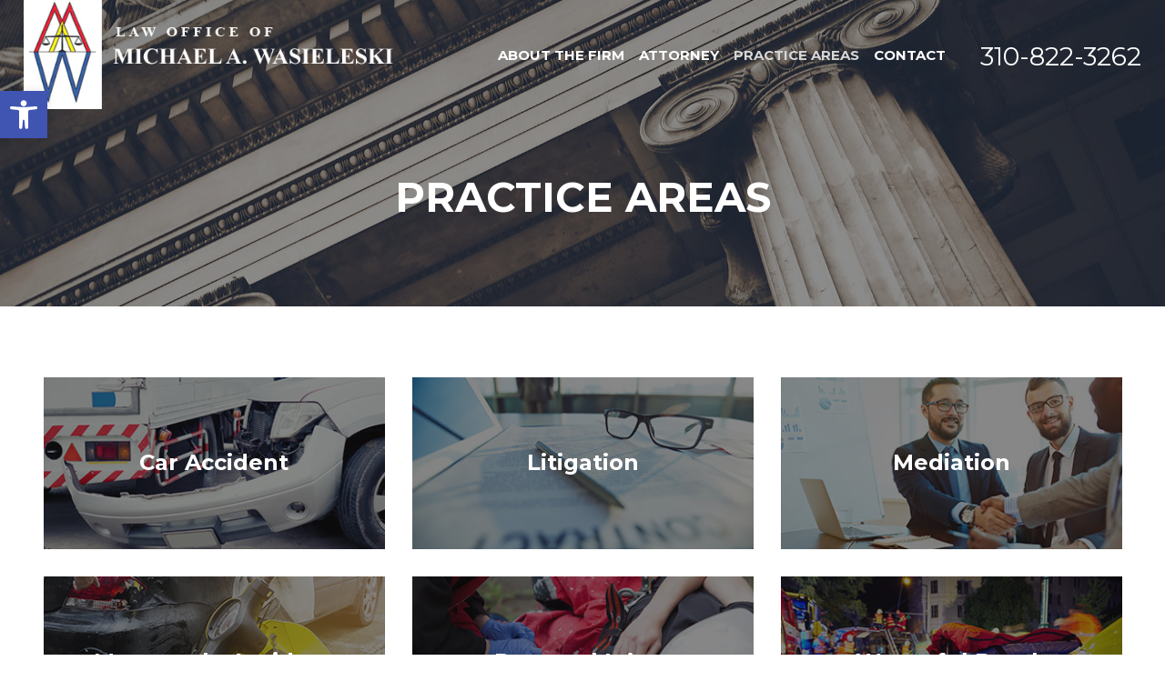

--- FILE ---
content_type: text/css
request_url: https://lawwaz.com/wp-content/themes/lawwaz/style.css?ver=6.8.3
body_size: 6447
content:
/*

Theme Name: Law Offices Of Michael A. Wasieleski

Theme URI: 

Author: Law Firm Site

Author URI: http://www.lawfirmsites.com

Description: 

Keywords: 

Version: 1.0

*/

/* Overwrite Bootstrap */

/*

    -- FONTS --

*/

@import url('https://fonts.googleapis.com/css?family=Montserrat:100,100i,200,200i,300,300i,400,400i,500,500i,600,600i,700,700i,800,800i,900,900i&display=swap');


@import url('https://fonts.googleapis.com/css?family=Muli:200,200i,300,300i,400,400i,500,500i,600,600i,700,700i,800,800i,900,900i&display=swap');






/* Ovewrite Bootstrap */

body{

    font-family: 'Montserrat', sans-serif;
	font-size: 17px;
	font-weight: 400;
	color: #000;
	line-height: 1.7em;

}

h1, h2, h3, h4, h5, h6 {

    margin: 0px;

}

ul {

    list-style: none;

    margin: 0px;

    padding: 0px;

}

a {

    color: #0148c9;

    transition: all .2s ease;

    -webkit-transition: all .2s ease;

    -mz-transition: all .2s ease;

    -moz-transition: all .2s ease;

    -o-transition: all .2s ease;

}

a:hover, a:focus {

    color: #0148c9;

    text-decoration: underline;

    outline: none;

}

p:empty {

    display: none;

}
#wrapper {
	max-width: 2560px;
	margin: 0 auto;
}
.container {
    max-width: 1250px;
    width: 100%;
	padding-left: 0;
	padding-right: 0;
	margin: 0 auto;
}
.row {
	margin-left: 0;
	margin-right: 0;
}
.alignleft {
	float: left;
    margin: 0 15px 15px 0;
}
.alignright {
	float: right;
    margin: 0 0 15px 15px;
}
.aligncenter {
	display:block;
	margin: 5px auto 5px auto;
}
.wp-caption-text {
	font-style: italic;
	font-size: 11px;
	line-height: 1.5em;
    text-align: center;
}
.clear {
	clear: both;
}
.col-md-6,
.col-md-4,
.col-md-8,
.col-md-5,
.col-md-7,
.col-md-3,
.col-md-2,
.col-md-9 {
	padding-left: 0;
	padding-right: 0;
}
.center {text-align: center !important;}
.flex,
.flex-container {
	display: -webkit-box;
	display: -moz-box;
	display: -ms-flexbox;
	display: -webkit-flex;
	display: flex;
}
.flex-container {
	max-width: 1800px;
	padding: 0 15px;
	margin: 0 auto;
	justify-content: space-between;
}
img {
	max-width: 100%;
	height: auto;
}
h1, h2, h3, h4, h5 {
	font-size: 45px;
	font-weight: 700;
	font-family: 'Montserrat', sans-serif;
	color: #000;
	text-transform: none;
	line-height: 1em;
	margin-bottom: 30px;
}
h2 {
	font-size: 36px;
	line-height: 1.2em;
}
h3 {
	font-size: 24px;
	line-height: 1.2em;
}
h4 {
	font-size: 18px;
	line-height: 1.7em;
}
a.btn {
	background-color: #1f94d2;
	color: #fff;
	text-transform: uppercase;
	font-size: 14px;
    font-weight: 600;
    padding: 17px 35px;
    border-radius: 0;
    letter-spacing: 3px;
	text-decoration: none;
}



/* Header */
header#header {
	background-repeat: no-repeat;
	background-size: cover;
}
header#header .h-grad {
	background-color: rgba(0,0,0,0.41);
}
header#header .container,
.footer-section .container {
	max-width: 100%;
	padding: 0 2%;
}
header#header .menu-content {
	align-items: center;
}
header#header .nav {
	-ms-flexbox: 0 1 80%;
	flex: 0 1 80%;
    justify-content: flex-end;
	align-items: center;
	flex-wrap: wrap;
}
header#header .ph {
	font-size: 28px;
	font-weight: 400;
	line-height: 1em;
	color: #fff;
	padding: 8px 0 5px 30px;
}
header#header .ph a {
	color: #fff;
	text-decoration: none;
}




.main-menu li {
	list-style: none;
	color: #fff;
	text-transform: uppercase;
	font-size: 15px;
	font-weight: 700;
	line-height: 1em;
	padding: 0 15px;
}
.main-menu li a {
	color: #fff;
	text-decoration: none;
}
.main-menu > li > a:hover,
.main-menu > li.current-menu-item > a,
.main-menu > li.current-page-ancestor > a,
.main-menu > li.current-menu-parent > a,
.main-menu ul li.current-menu-item > a,
.main-menu li.menu-item-has-children ul li a:hover,
.main-menu > li.current_page_parent > a {
	color: #d6d6d6;
}
.main-menu li ul {
	z-index: 1000;
    padding: 0;
    position: absolute;
    -webkit-box-shadow: none;
    -moz-box-shadow: none;
    box-shadow: none;
    opacity: 0;
	visibility: hidden;
    webkit-transition: opacity .05s 0s ease-in-out;
    -ms-transition: opacity .05s 0s ease-in-out;
    -o-transition: opacity .05s 0s ease-in-out;
    transition: opacity .05s 0s ease-in-out;
    -webkit-transition: 350ms;
    -moz-transition: 350ms;
    -o-transition: 350ms;
    transition: 350ms;
	height: 300px;
    overflow-y: auto;
	margin-top: 5px;
}
.main-menu li ul li {
	background-color: #111720;
    display: block;
    border: none;
    margin: 0;
    padding: 0;
    line-height: 1.5em;
    height: 0;
    -webkit-transition: height 200ms ease-in-out;
    -moz-transition: height 200ms ease-in-out;
    -o-transition: height 200ms ease-in-out;
    transition: height 200ms ease-in-out;
	position: relative;
}
.main-menu li:hover > ul {
	opacity: 1;
	visibility: visible;
}
.main-menu li:hover ul li {height: 39px;}
.main-menu li ul li a {
	padding: 5px 8px;
	display: block;
	text-align: left;
	font-size: 14px;
	color: #fff;
	border-bottom: 1px dashed #303c4c;
	text-transform: none;
	font-weight: 400;
	margin: 0 10px;
}
.main-menu li ul li:last-child a {
	border-bottom: 0;
}
/* 3 layers */
.main-menu li ul ul {
	top: 0;
    left: 100%;
    margin-top: -1px;
}
.main-menu li ul.sub-menu::-webkit-scrollbar-track {
	-webkit-box-shadow: inset 0 0 4px rgba(0,0,0,0.3);
	background-color: #d9d9d9;
}
.main-menu li ul.sub-menu::-webkit-scrollbar {
	width: 4px;
	background-color: #d9d9d9;
}
.main-menu li ul.sub-menu::-webkit-scrollbar-thumb {
	background-color: #000;
}




/* Banner Section */
.banner-section .banner {
	text-align: center;
	padding: 6% 0 8%;
}
.banner-section .banner h1 {
	color: #fff;
	text-transform: uppercase;
	font-weight: 700;
	font-size: 45px;
	line-height: 1em;
	margin-bottom: 0;
}





/* Main Content */
.main-content {
	background-color: #fff;
	font-weight: 300;
	font-size: 17px;
	line-height: 2em;
}
.main-content .mc-wrapper {
	padding: 5% 0 3%;
}
.main-content h2 {
	text-transform: uppercase;
}
.main-content h4 {
	margin-bottom: 30px;
	text-transform: uppercase;
}
.main-content a {
	text-decoration: none;
}
.main-content p {
	margin: 0 0 30px;
}
.main-content ul {
	list-style-type: disc;
	margin-left: 20px;
}
.main-content ul li {
	padding-left: 10px;
    margin-bottom: 7px;
}
.main-content ul,
.main-content ol {
	margin-bottom: 25px;
}
.main-content ul ul,
.main-content ol ol {
	margin-bottom: 0;
}
.main-content .wp-caption {
	display: table;
	margin-bottom: 30px;
}
.main-content .wp-caption-text {
	display: table-caption;
	caption-side: top;
	color: #b29b55;
	font-size: 12px;
	font-style: italic;
}
.main-content .wp-caption p {
	margin: 0 0 20px;
}
.main-content .mc-wrapper.flex {
	flex-wrap: wrap;
}
.main-content .mc-wrapper.flex .sidebar {
	width: 32%;
	padding-right: 5%;
}
.main-content .mc-wrapper.flex .mc-content {
	width: 68%;
}



/* Profile Template */
.main-content .sidebar .side-profile {
	line-height: 2em;
	font-weight: 300;
	margin-bottom: 40px;
}
.main-content .sidebar .side-profile h4 {
	line-height: 2em;
	margin-top: 5px;
	text-transform: none;
	margin-bottom: 0;
}
.main-content .sidebar .side-profile .sp-img {
	margin-bottom: 30px;
}
.main-content .sidebar .side-profile a {
	color: #000;
	text-decoration: none;
	border-bottom: 1px solid #000;
}
.main-content .sidebar .side-profile a:hover {
	border-bottom: 0;
}




/* Practice Areas */
.main-content .area-list ul {
	margin-left: 0;
	flex-wrap: wrap;
	justify-content: center;
}
.main-content .area-list ul li {
	list-style: none;
	max-width: 389px;
	width: 30%;
    margin: 15px 15px;
    padding: 0;
	position: relative;
	text-align: center;
}
.main-content .area-list ul li .overlay {
	background-color: rgba(16,16,16,0.50);
	position: absolute;
	top: 0;
	height: 100%;
	width: 100%;
	align-items: center;
	justify-content: center;
}
.main-content .area-list ul li .overlay h3 {
	color: #fff;
	margin-bottom: 0;
}
.main-content .area-list ul li a:hover .overlay {
	background-color: rgba(16,16,16,0.70);
}
.main-content .area-menu {
	margin-left: 0;
}
.main-content .area-menu li {
	list-style: none;
	font-size: 18px;
	font-weight: 400;
	color: #000;
	line-height: 1.2em;
	margin: 0;
}
.main-content .area-menu li a {
	display: block;
	border-bottom: 1px solid #b5b5b5;
	color: #000;
	text-decoration: none;
	padding: 15px 15px;
}
.main-content .area-menu li:first-child a {
	border-top: 1px solid #b5b5b5;
}
.main-content .area-menu li:last-child a {
	border-bottom: 1px solid transparent;
}
.main-content .area-menu li a:hover,
.main-content .area-menu li.current-menu-item a {
	border-bottom: 1px solid #0f0f0f;
	background-color: #0f0f0f;
	color: #fff;
}




/* Contact */
.main-content.main-contact {
	font-family: 'Muli', sans-serif !important;
	color: #363636;
}
.main-contact .container {
	max-width: 100%;
}
.main-contact h4 {
	margin-bottom: 5px;
}
.main-contact a {
	color: #363636;
	text-decoration: none;
	border-bottom: 1px solid #363636;
}
.main-contact a:hover {
	border-bottom: 0;
}
.main-contact .conflex {
	flex-wrap: wrap;
}
.main-contact .conflex .conleft {
	padding-right: 5%;
}
.main-contact .mc-wrapper.flex .sidebar {
	-ms-flex: 0 1 50%;
	flex: 0 1 50%;
	padding-right: 0;
}
.main-contact .mc-wrapper.flex .mc-content {
	flex: 1;
	padding-left: 4%;
	max-width: 730px;
	width: auto;
}
.side-form {
	background-color: #262626;
	color: #fff;
	font-size: 14px;
	padding: 40px 9% 40px 0;
	position: relative;
	line-height: 1.7em;
	max-width: 830px;
    margin: 0 0 0 auto;
}
.side-form:before {
	content: '';
    width: 100%;
    height: 100%;
    background-color: #262626;
    position: absolute;
    left: -100%;
    top: 0;
    margin-left: 1px;
}
.side-form .gform_wrapper ul li.gfield label.gfield_label {
	display: none !important;
}
.side-form .gform_wrapper input[type=text],
.side-form .gform_wrapper select,
.side-form .gform_wrapper textarea {
	width: 100% !important;
	padding: 12px 20px !important;
	font-size: 16px !important;
	border: 0;
	color: #222 !important;
}
body .side-form .gform_wrapper ul li.gfield {
	margin-top: 12px;
}
.gform_wrapper .gform_footer {
	padding-top: 0 !important;
	text-align: right;
}
.side-form .gform_wrapper div.validation_error,
.side-form .gform_wrapper .validation_message {
	color: #fb5454 !important;
}
.gform_wrapper li.gfield.gfield_error {
	border-top: 0 !important;
	border-bottom: 0 !important;
	background-color: transparent !important;
}
.gform_wrapper .field_description_below .gfield_description {
	padding-top: 0 !important;
}
.gform_wrapper input[type=submit] {
	color: #fff;
	text-transform: uppercase;
	font-weight: 700;
	font-size: 17px !important;
	font-family: 'Montserrat', sans-serif !important;
	background-color: #000;
	padding: 15px 15% !important;
	border: 0;
}
.gform_wrapper input[type=submit]:hover {
	background-color: #363636;
}



.pagination {
	display: block;
	text-align: center;
	margin-top: 40px;
}
.pagination a.page-numbers {
	padding: 10px 15px;
	color: #000;
	text-transform: uppercase;
	background-color: #fff;
	border: 1px solid #000;
	font-size: 14px;
	border-radius: 3px;
}
.pagination a.next,
.pagination a.prev,
.pagination a.prev:hover,
.pagination a.next:hover {
	background-color: #fff;
	background-repeat: no-repeat;
}
.pagination .current,
.pagination a.page-numbers:hover {
	background-color: #000;
	color: #fff;
	text-decoration:none;
	padding: 10px 15px;
	text-transform: uppercase;
	font-size: 14px;
	border: 1px solid #000;
	border-radius: 3px;
}
.main-content article.blogpost {
	border-bottom: 1px solid #ddd;
	margin-bottom: 30px;
}
.main-content article.blogpost h3 {
	margin-bottom: 15px;
}
.main-content article.blogpost h3 a {
	color: #000;
	border-bottom: 1px solid #000;
}
.main-content article.blogpost h3 a:hover {
	border-bottom: 0;
}
.main-content article.blogpost .postinfo ul.meta {
	margin: 0 0 15px;
	flex-wrap: wrap;
}
.main-content article.blogpost .postinfo ul.meta li {
	list-style: none;
	font-size: 14px;
	font-weight: 400;
	font-family: 'Muli', sans-serif;
	line-height: 1.2em;
	padding-left: 0;
	border-left: 1px solid #ddd;
	padding: 0 7px 0 5px;
}
.main-content article.blogpost .postinfo ul.meta li:first-child {
	border-left: 0;
	padding-left: 0;
}




/* Testimonials */
.main-content article.clientitem {
	border: 1px solid #ddd;
	padding: 30px;
	border-radius: 10px;
	margin-bottom: 30px;
}
.main-content article.clientitem h3 {
	margin-bottom: 10px;
	font-size: 16px;
	text-align: center;
}





/* Footer */
.footer-section {
	background-color: #000;
	color: #fff;
	font-size: 15px;
	line-height: 1.5em;
    font-weight: 400;
}
.footer-section .footer-bottom {
	padding: 40px 0 40px;
	justify-content: space-between;
	align-items: center;
}
.footer-section .footer-bottom a {
	color: #fff;
	text-decoration: none;
}
.footer-section .footer-bottom a:hover {
	border-bottom: 1px solid #fff;
}
.footer-section .footer-bottom p {
	margin: 0;
}
.footer-section .footer-bottom .copy {
	text-transform: uppercase;
	font-weight: 700;
}
.footer-section .footer-bottom .fs-left {
	-ms-flex: 0 1 60%;
	flex: 0 1 60%;
}
.footer-section .footer-bottom .designby {
	font-weight: 600;
	font-size: 13px;
	text-transform: uppercase;
}
.footer-section .footer-bottom .designby img {
	vertical-align: middle;
	margin-left: 20px;
}
.footer-section .footer-bottom .designby a {
	color: #646464;
	border-bottom: 1px solid #646464;
}
.footer-section .footer-bottom .designby a:hover {
	border-bottom: 0;
}




/* Homepage */
body.home {
  font-size: 100%;
}
@media (min-width: 32em) {
  body.home {
    font-size: 102%;
  }
}
@media (min-width: 54em) {
  body.home {
    font-size: 103%;
  }
}
@media (min-width: 65em) {
  body.home {
    font-size: 107%;
  }
}
@media (min-width: 75em) {
  body.home {
    font-size: 110%;
  }
}
@media (min-width: 91em) {
  body.home {
    font-size: 120%;
  }
}
@media (min-width: 115em) {
  body.home {
    font-size: 130%;
  }
}
@media (min-width: 130em) {
  body.home {
    font-size: 140%;
  }
}

h1, h2, h3, h4, h5, h6 {
  font-family: "Montserrat", Helvetica, sans-serif;
  font-weight: 700;
}

/**
 * Links
 */
a {
  text-decoration: none;
  background-color: transparent;
  outline: 0;
}

.btn-draw {
  position: relative;
  display: inline-block;
  vertical-align: middle;
  width: auto;
  margin: 0;
  padding: 0;
  background: transparent;
  border: 0;
  text-decoration: none;
  text-align: center;
  cursor: pointer;
  -webkit-appearance: none;
  transition: all 0.4s ease-in-out;
}

.btn-draw {
  color: #00ffc8;
  margin-left: 2.3em;
}
.btn-draw:after {
  content: '';
  top: 0;
  right: 0;
  height: 1px;
  width: 100%;
  background-color: #00ffc8;
}
.btn-draw:before {
  content: '';
  position: absolute;
  top: 50%;
  left: -2.4em;
  height: 1px;
  width: 3em;
  background-color: #00ffc8;
  transition: all 0.25s ease;
}
.btn-draw .btn-draw__text {
  position: relative;
  display: block;
  padding: 0.7555em 2.29em;
  line-height: 1.5;
  transition: -webkit-transform 0.5s ease;
  transition: transform 0.5s ease;
  transition: transform 0.5s ease, -webkit-transform 0.5s ease;
}
.btn-draw .btn-draw__text:before, .btn-draw .btn-draw__text:after {
  content: '';
  position: absolute;
  height: 1px;
  width: 0;
  background-color: #00ffc8;
}
.btn-draw .btn-draw__text:before {
  top: 0;
  left: 0;
  transition: width 0.15s 0.45s cubic-bezier(0.77, 0, 0.175, 1);
}
.btn-draw .btn-draw__text:after {
  bottom: 0;
  right: 0;
  transition: width 0.15s 0.15s cubic-bezier(0.77, 0, 0.175, 1);
}
.btn-draw .btn-draw__text > span:before, .btn-draw .btn-draw__text > span:after {
  content: '';
  position: absolute;
  height: 0;
  width: 1px;
  background-color: #00ffc8;
  transition: all 0.2s cubic-bezier(0.2, 0.3, 0.25, 0.9);
}
.btn-draw .btn-draw__text > span:before {
  left: 0;
  bottom: 0;
  transition: height 0.15s 0 cubic-bezier(0.77, 0, 0.175, 1);
}
.btn-draw .btn-draw__text > span:after {
  right: 0;
  top: 0;
  transition: height 0.15s 0.3s cubic-bezier(0.77, 0, 0.175, 1);
}
@media (hover) {
  .btn-draw:hover, a:hover .btn-draw {
    cursor: pointer;
    color: #00ffc8;
  }
  .btn-draw:hover:before, a:hover .btn-draw:before {
    width: 0;
    transition: all 0.4s ease;
  }
  .btn-draw:hover .btn-draw__text, a:hover .btn-draw .btn-draw__text {
    -webkit-transform: translateX(-2.2em);
            transform: translateX(-2.2em);
    transition: width 1s ease, -webkit-transform 0.5s ease;
    transition: transform 0.5s ease, width 1s ease;
    transition: transform 0.5s ease, width 1s ease, -webkit-transform 0.5s ease;
  }
  .btn-draw:hover .btn-draw__text:before, a:hover .btn-draw .btn-draw__text:before {
    width: 100%;
    max-width: 100%;
    transition: width 0.15s cubic-bezier(0.77, 0, 0.175, 1);
  }
  .btn-draw:hover .btn-draw__text:after, a:hover .btn-draw .btn-draw__text:after {
    width: 100%;
    transition: width 0.15s 0.3s cubic-bezier(0.77, 0, 0.175, 1);
  }
  .btn-draw:hover .btn-draw__text > span:before, a:hover .btn-draw .btn-draw__text > span:before {
    left: 0;
    height: 100%;
    transition: height 0.15s 0.45s cubic-bezier(0.77, 0, 0.175, 1);
  }
  .btn-draw:hover .btn-draw__text > span:after, a:hover .btn-draw .btn-draw__text > span:after {
    right: 0;
    height: 100%;
    transition: height 0.15s 0.15s cubic-bezier(0.77, 0, 0.175, 1);
  }
}

.btn-draw.btn--white {
  color: #fff;
}
.btn-draw.btn--white:before, .btn-draw.btn--white:after,
.btn-draw.btn--white .btn-draw__text:before,
.btn-draw.btn--white .btn-draw__text:after,
.btn-draw.btn--white .btn-draw__text > span:before,
.btn-draw.btn--white .btn-draw__text > span:after {
  background-color: #fff;
}
.btn-draw.btn--white:hover, a:hover .btn-draw.btn--white {
  color: #fff;
}

.velo-slides {
  z-index: 8;
  position: relative;
  height: 100vh;
  background-color: #111;
}
.velo-slides[data-velo-slider="on"] {
  overflow: hidden;
}

.velo-slide {
  height: 100vh;
  z-index: 4;
}
@media (min-width: 54em) and (max-width: 65em) {
  .velo-slide {
    font-size: 80%;
  }
}
@media (min-width: 54em) and (min-height: 0) and (max-height: 45em) {
  .velo-slide {
    font-size: 70%;
  }
}
[data-velo-slider="on"] .velo-slide {
  opacity: 0;
  position: absolute;
  top: 0;
  left: 0;
  width: 100%;
}
.velo-slide.is-active {
  z-index: 8;
}
.velo-slide__bg {
  z-index: 7;
  position: absolute;
  top: 0;
  left: 0;
  width: 100%;
  height: 100vh;
  color: #111;
  -webkit-transform: translateZ(0);
          transform: translateZ(0);
  -webkit-backface-visibility: hidden;
          backface-visibility: hidden;
  background-color: #111;
  overflow: hidden;
}
.velo-slide__bg:after {
  z-index: 0;
  content: '';
  position: absolute;
  top: 0;
  left: 0;
  height: 100%;
  width: 100%;
  opacity: 0.4;
  background: #111;
}
.velo-slide__figure {
  z-index: 0;
  position: relative;
  height: 100%;
  width: 100%;
  top: 0;
  left: 0;
  overflow: hidden;
  background-position: 50%;
  background-repeat: no-repeat;
  background-size: cover;
  -webkit-transform: scale(1);
          transform: scale(1);
  transition: -webkit-transform 0.5s ease;
  transition: transform 0.5s ease;
  transition: transform 0.5s ease, -webkit-transform 0.5s ease;
}
.is-hovering .velo-slide__figure {
  -webkit-transform: scale(1.1);
          transform: scale(1.1);
  transition: -webkit-transform 0.5s ease;
  transition: transform 0.5s ease;
  transition: transform 0.5s ease, -webkit-transform 0.5s ease;
}
.velo-slide__vid-wrap {
  z-index: 5;
  position: fixed;
  top: 0;
  left: 0;
  width: 100%;
  height: 100%;
  overflow: hidden;
  -webkit-transform: scale(1);
          transform: scale(1);
  transition: -webkit-transform 0.5s ease;
  transition: transform 0.5s ease;
  transition: transform 0.5s ease, -webkit-transform 0.5s ease;
}
.velo-slide__vid-wrap:after {
  z-index: 0;
  content: '';
  position: absolute;
  top: 0;
  left: 0;
  height: 100%;
  width: 100%;
  opacity: 0.4;
  background: #111;
}
.is-hovering .velo-slide__vid-wrap {
  -webkit-transform: scale(1.1);
          transform: scale(1.1);
  transition: -webkit-transform 0.5s ease;
  transition: transform 0.5s ease;
  transition: transform 0.5s ease, -webkit-transform 0.5s ease;
}
.velo-slide__vid {
  z-index: -1;
  position: absolute;
  top: 50%;
  left: 50%;
  -webkit-transform: translate(-50%, -50%);
          transform: translate(-50%, -50%);
  width: auto;
  min-width: 100%;
  max-width: none;
  height: auto;
  min-height: 100%;
  -o-object-fit: cover;
     object-fit: cover;
}
.velo-slide__header {
  z-index: 9;
  position: relative;
  height: 100%;
  display: flex;
  align-items: flex-start;
  justify-content: center;
  flex-direction: column;
  overflow-y: hidden;
  padding: 6%;
}
.velo-slide__pretitle {
  color: #fff;
  max-width: 22em;
}
@media (min-width: 54em) {
  .velo-slide__pretitle {
    margin-left: 7%;
  }
}
.velo-slide__title {
  margin-bottom: 0.1em;
  line-height: 1.1;
  color: #fff;
  letter-spacing: -0.025em;
  font-weight: 700;
  font-size: 2em;
}
@media (min-width: 54em) {
  .velo-slide__title {
    font-size: 3.5em;
  }
}
@media (min-width: 65em) {
  .velo-slide__title {
    font-size: 4.5em;
  }
}
@media (min-width: 91em) {
  .velo-slide__title {
    font-size: 5em;
  }
}
.velo-slide__text {
  color: #fff;
  max-width: 35em;
  display: block;
  margin: 1em 0 1.5em 1%;
  line-height: 1.8;
  font-weight: 300;
  font-size: 0.9em;
}
@media (min-width: 54em) {
  .velo-slide__text {
    font-size: 1.1em;
  }
}
.velo-slide__btn {
  opacity: 0;
}
@media (min-width: 54em) {
  .velo-slide__btn {
    margin-left: 1vw;
  }
}
.is-active .velo-slide__btn {
  opacity: 1;
}
.velo-slide__btn > a > span {
  opacity: 0;
  overflow-y: hidden;
  -webkit-transform: translate3d(0, 100%, 0);
          transform: translate3d(0, 100%, 0);
}
.is-active .velo-slide__btn > a > span {
  opacity: 1;
  z-index: 9999;
  -webkit-transform: translate3d(0, 0, 0);
          transform: translate3d(0, 0, 0);
  transition: opacity 0.8s ease, -webkit-transform 0.4s ease;
  transition: transform 0.4s ease, opacity 0.8s ease;
  transition: transform 0.4s ease, opacity 0.8s ease, -webkit-transform 0.4s ease;
}

.velo-slides[data-velo-theme="light"] {
  background: #202020;

}
.velo-slides[data-velo-theme="light"] .velo-slide {
  /**margin-top: -1em;**/
}
.velo-slides[data-velo-theme="light"] .velo-slide__bg {
  color: #c5cac5;
}

[data-velo-theme="dark"] {
  background: #111;
}
[data-velo-theme="dark"] .velo-slides__bg {
  background-color: #111;
  -webkit-filter: grayscale(100%);
          filter: grayscale(100%);
}

.oh {
  display: block;
  overflow-y: hidden;
  padding: 0.02em 0;
}

.oh span {
  display: inline-block;
  -webkit-transform: translate3d(0, 140%, 0);
          transform: translate3d(0, 140%, 0);
  opacity: 0;
  transition: opacity 0.8s ease, -webkit-transform 0.4s ease;
  transition: transform 0.4s ease, opacity 0.8s ease;
  transition: transform 0.4s ease, opacity 0.8s ease, -webkit-transform 0.4s ease;
}

.is-active .oh span {
  -webkit-transform: translate3d(0, 0%, 0);
          transform: translate3d(0, 0%, 0);
  opacity: 1;
  transition: opacity 0.1s ease, -webkit-transform 0.6s cubic-bezier(0.77, 0, 0.175, 1);
  transition: transform 0.6s cubic-bezier(0.77, 0, 0.175, 1), opacity 0.1s ease;
  transition: transform 0.6s cubic-bezier(0.77, 0, 0.175, 1), opacity 0.1s ease, -webkit-transform 0.6s cubic-bezier(0.77, 0, 0.175, 1);
}

.is-active .oh:nth-of-type(2n) span {
  transition-delay: 0.2s;
}

.velo-slider__hint {
  z-index: 99;
  position: fixed;
  top: 0;
  left: 0.5em;
  display: none;
  height: 100vh;
  width: 4em;
  font-size: 0.9em;
  color: #fff;
}
@media (min-width: 54em) {
  .velo-slider__hint {
    display: block;
  }
}
.velo-slider__hint > span {
  position: absolute;
  top: 50%;
  left: 50%;
  white-space: nowrap;
  -webkit-transform: translate(-50%, -50%) rotate(-90deg);
          transform: translate(-50%, -50%) rotate(-90deg);
  overflow: hidden;
}
.velo-slider__hint > span > span {
  display: inline-block;
  -webkit-transform: translateY(-110%);
          transform: translateY(-110%);
}
.is-active .velo-slider__hint > span > span {
  opacity: 1;
  top: 50%;
  transition: 1s cubic-bezier(0.19, 1, 0.22, 1);
  -webkit-transform: translateY(0%);
          transform: translateY(0%);
  transition: 0.4 ease;
}

.velo-slides-nav {
  /* lateral navigation */
  position: fixed;
  z-index: 91;
  right: 2em;
  bottom: 3em;
}
@media (min-width: 54em) {
  .velo-slides-nav {
    top: 50%;
    bottom: auto;
    -webkit-transform: translateY(-50%);
            transform: translateY(-50%);
  }
}
.velo-slides-nav__list {
  list-style: none;
}
.velo-slides-nav li:first-child {
  margin-bottom: 0.25em;
}
.velo-slides-nav a {
  display: block;
  color: rgba(255, 255, 255, 0.9);
  transition: color 0.5s ease, text-shadow 0.5s ease;
}
.velo-slides-nav a:hover {
  color: white;
  text-shadow: 0px 0px 6px rgba(255, 255, 255, 0.6);
  transition: color 0.5s ease, text-shadow 0.5s ease;
}
.velo-slides-nav a.inactive {
  visibility: hidden;
  opacity: 0;
  transition: opacity 0.2s 0s, visibility 0s 0.2s;
}
.velo-slides-nav i {
  font-size: 2.2em;
}
@media (min-width: 54em) {
  .velo-slides-nav i {
    font-size: 1.5em;
  }
}

@font-face {
  font-family: 'ssicons';
  src: url("[data-uri]") format("truetype");
  font-weight: normal;
  font-style: normal;
}
[class^="icon-"], [class*=" icon-"] {
  /* use !important to prevent issues with browser extensions that change fonts */
  font-family: 'ssicons' !important;
  speak: none;
  font-style: normal;
  font-weight: normal;
  font-variant: normal;
  text-transform: none;
  line-height: 1;
  /* Better Font Rendering =========== */
  -webkit-font-smoothing: antialiased;
  -moz-osx-font-smoothing: grayscale;
}

.icon-down-chev:before {
  content: "\e900";
}

.icon-right-chev:before {
  content: "\e901";
}

.icon-up-chev:before {
  content: "\e902";
}

.icon-left-chev:before {
  content: "\e903";
}

.icon-up-arrow:before {
  content: "\e904";
}

.icon-down-arrow:before {
  content: "\e905";
}

.icon-left-arrow:before {
  content: "\e906";
}

.icon-right-arrow:before {
  content: "\e907";
}


body.home header#header {    
	z-index: 90 !important;
    position: fixed;
	top: 0;
	left: 0;
	width: 100%;
	font-family: 'Montserrat', sans-serif;
	background-image: none !important;
}	
body.home footer.footer-section {    
	z-index: 90 !important;
    position: absolute;
	bottom: 0;
	left: 0;
	width: 100%;
}
body.home header#header .h-grad,
body.page-template-page-home header#header .h-grad {
	background-color: transparent;
}
body.home .footer-section {
	background-color: transparent;
}
body.home .footer-section .footer-bottom {
	padding-bottom: 20px;
}
.slider-section,
body.home .footer-section {
	font-family: 'Montserrat', sans-serif;
	font-weight: 400;
	color: #fff;
	line-height: 1.6em;
}
.btn-draw, .velo-slider__hint > span {
  font-family: "Montserrat", Helvetica, sans-serif;
  font-size: 0.8em;
  font-weight: 400;
  text-transform: uppercase;
  letter-spacing: 0.2em;
}
.velo-slides-nav a,
.btn-draw.btn--white {
	text-decoration: none;
}
.velo-slides .velo-slide__text em {
	display: block;
	margin-bottom: 8px;
}





@media (min-width: 992px) {
	.main-menu > li:first-child {
		display: none;
	}
}

@media (max-width: 1289px) {
	.main-menu li {
		padding: 0 8px;
	}
}
@media (max-width: 1199px) {
	header#header .logo img {
		max-width: 300px;
	}
}
@media (max-width: 1099px) {
	.main-menu li {
		font-size: 14px;
		padding: 0 5px;
	}
}
@media (max-width: 1023px) {
	body.home footer.footer-section {
		display: none;
	}
	.main-menu li {
		font-size: 13px;
	}
	.footer-section .footer-bottom .designby {
		font-size: 11px;
	}
}
@media (max-width: 991px) {
	body.home header#header .menu-header-section {
		padding-top: 40px;
	}
	body.home header#header {
		background-color: #000;
	}
	body.home header#header {
		position: absolute;
	}
	body.home .logo {
		text-align: center;
	}
	.main-menu {
		flex-wrap: wrap;
	}
	.main-menu li {
		padding: 0;
		font-size: 15px;
		font-family: 'Montserrat', sans-serif;
	}
	header#header .menu-content {
		padding-top: 50px;
	}
	.footer-section .footer-bottom {
		justify-content: center;
		flex-wrap: wrap;
	}
	.footer-section .footer-bottom .fs-left {
		text-align: center;
		flex: unset;
		width: 100%;
	}
	.main-content .mc-wrapper.flex .sidebar,
	.main-content .mc-wrapper.flex .mc-content {
		width: 100%;
		padding: 0;
	}
	.main-content .sidebar .side-profile {
		text-align: center;
	}
	.main-content .area-list ul li {
		width: 45%;
	}
	.main-contact .mc-wrapper.flex .sidebar {
		flex: unset;
	}
	.main-contact .mc-wrapper.flex .mc-content {
		padding: 20px 10px 0;
	}
	.side-form {
		padding-left: 10px;
		padding-right: 20px;
	}
}
@media (max-width: 767px) {
	body.home header#header .ph {
		display: none;
	}
	body.home header#header .nav {
		flex: 0;
	}
	header#header .nav {
		justify-content: center;
	}
	header#header .ph {
		padding-left: 0;
	}
	header#header .menu-content {
		flex-wrap: wrap;
		justify-content: center;
	}
	.main-content .area-list ul li {
		width: 100%;
	}
}
@media (max-width: 479px) {
	.banner-section .banner h1 {
		font-size: 40px;
	}
}
@media (max-width: 409px) {
	.footer-section .footer-bottom .designby img {
		max-width: 150px;
	}
}







--- FILE ---
content_type: text/css
request_url: https://lawwaz.com/wp-content/themes/lawwaz/css/responsive.css?ver=6.8.3
body_size: -67
content:

@media (max-width: 1100px) {
    
}
@media (max-width: 1023px) {
    .container {
        max-width: 961px;
    }
    
}

@media (max-width: 991px) {
    .container {
        max-width: 738px;
    }
	
	
	/* meanmenu */
    .mean-container .mean-bar {
        margin-bottom: 10px;
        padding-bottom: 0px;
        position: fixed;
        background-color: #000;
    }
    .main-menu li .sub-menu {
        max-height: 1000px;
        position: static;
    }
    .mean-container .mean-nav {
        max-height: 100%;
        overflow-y: auto;
    }
    .mean-container .mean-nav ul li a.mean-expand {
        height: 23px;
        border-bottom: none !important;
    }
    .mean-container .mean-nav ul li li a {
        color: #fff;
        padding: 10px 40px;
        border: none;
    }
    .mean-container .mean-nav ul li a {
        background-color: #000;
    }
    .mean-container .mean-nav ul li a:hover {
        color: #ff9933;
    }
	.mean-container .mean-bar .meanmenu-reveal:before {
		content: 'Menu';
		float: left;
		text-indent: 0;
		font-size: 16px;
		font-family: 'Muli', sans-serif;
		font-weight: 400;
	}
	.mean-container a.meanmenu-reveal span {
		width: 25px;
		margin-left: 60px;
	}
	.mean-container a.meanmenu-reveal {
		width: 100px;
	}
    
}

@media (max-width: 767px) {
    .container {
        max-width: 450px;
    }

	
    
}

@media (max-width: 479px) {
    .container {
        max-width: 290px;
    }
    
}

--- FILE ---
content_type: application/javascript
request_url: https://lawwaz.com/wp-content/themes/lawwaz/js/custom.js?ver=6.8.3
body_size: -245
content:
jQuery(document).ready(function($){	



    $('.menu-section').meanmenu({
		meanScreenWidth: '991'
	});
    
	
	
	$(function(){
		$.stellar({
			horizontalScrolling: false,
			verticalScrolling: true,
		});
	});

		
		
});